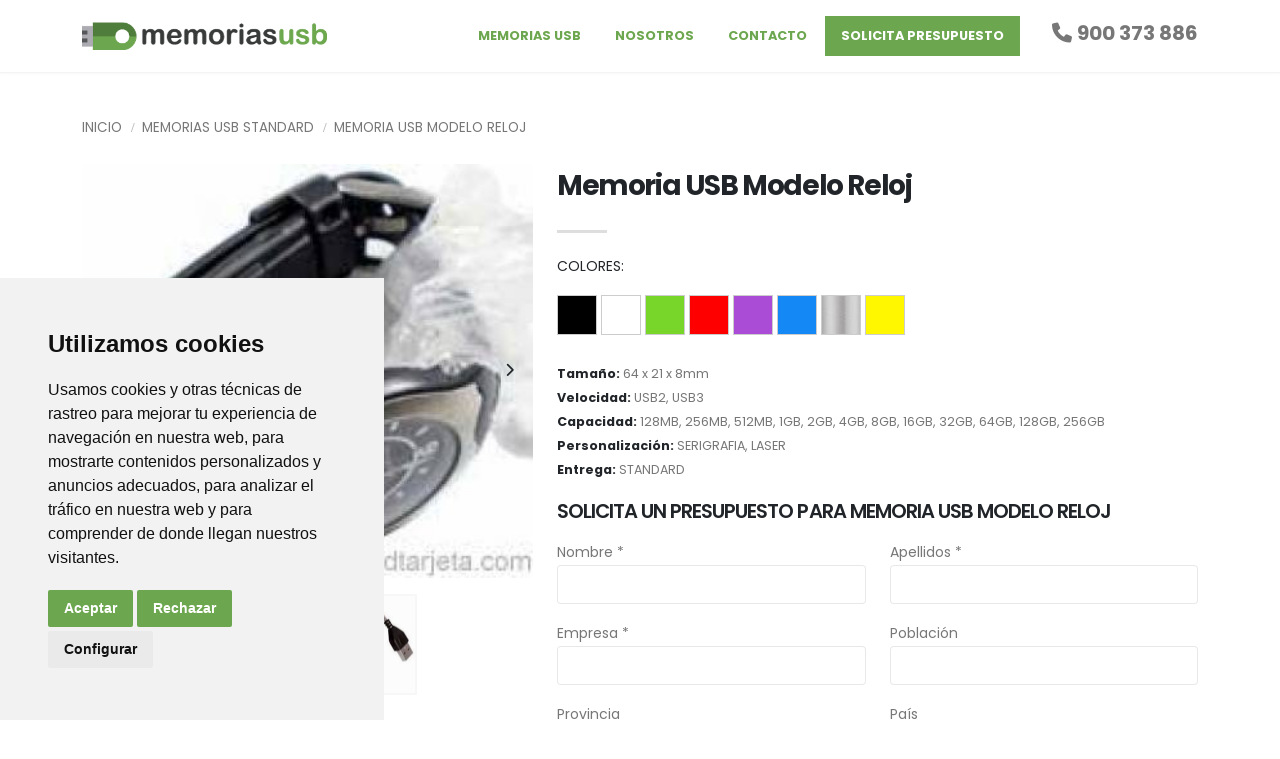

--- FILE ---
content_type: text/html; charset=UTF-8
request_url: https://memoriasusb.com/memorias-usb/especiales/modelo-reloj
body_size: 5985
content:
<!DOCTYPE html>
<html lang="es">
	<head>

		<!-- Basic -->
		<meta charset="utf-8">
		<meta http-equiv="X-UA-Compatible" content="IE=edge">	
    	<title>Memorias USB Standard</title>    	<meta name="Description" content="Memorias USB Standard"> 
		<meta name="author" content="auwebdesign">

		<!-- Favicon -->
		<link rel="shortcut icon" href="https://memoriasusb.com/img/favicon.ico" type="image/x-icon" />
		<link rel="apple-touch-icon" href="img/apple-touch-icon.png">

		<!-- Mobile Metas -->
		<meta name="viewport" content="width=device-width, initial-scale=1, minimum-scale=1.0, shrink-to-fit=no">

		<!-- Web Fonts  -->
		<link id="googleFonts" href="https://fonts.googleapis.com/css?family=Poppins:300,400,500,600,700,800%7CShadows+Into+Light&display=swap" rel="stylesheet" type="text/css">

		<!-- Vendor CSS -->
		<link rel="stylesheet" href="https://memoriasusb.com/vendor/bootstrap/css/bootstrap.min.css">
		<link rel="stylesheet" href="https://memoriasusb.com/vendor/fontawesome-free/css/all.min.css">
		<link rel="stylesheet" href="https://memoriasusb.com/vendor/animate/animate.compat.css">
		<link rel="stylesheet" href="https://memoriasusb.com/vendor/simple-line-icons/css/simple-line-icons.min.css">
		<link rel="stylesheet" href="https://memoriasusb.com/vendor/owl.carousel/assets/owl.carousel.min.css">
		<link rel="stylesheet" href="https://memoriasusb.com/vendor/owl.carousel/assets/owl.theme.default.min.css">
		<link rel="stylesheet" href="https://memoriasusb.com/vendor/magnific-popup/magnific-popup.min.css">

		<!-- Theme CSS -->
		<link rel="stylesheet" href="https://memoriasusb.com/css/theme.css">
		<link rel="stylesheet" href="https://memoriasusb.com/css/theme-elements.css">
		<link rel="stylesheet" href="https://memoriasusb.com/css/theme-blog.css">
		<link rel="stylesheet" href="https://memoriasusb.com/css/theme-shop.css">

		<!-- Current Page CSS -->
		<link rel="stylesheet" href="https://memoriasusb.com/vendor/circle-flip-slideshow/css/component.css">

		<!-- Skin CSS -->
		<link id="skinCSS" rel="stylesheet" href="https://memoriasusb.com/css/skins/default.css">

		<!-- Theme Custom CSS -->
		<link rel="stylesheet" href="https://memoriasusb.com/css/custom.css">

		<!-- Head Libs -->
		<script src="https://memoriasusb.com/vendor/modernizr/modernizr.min.js"></script>
		<meta name="csrf-token" content="1182eYcVa0Mv1mSCClqFodvwHfOG3zMA0YndPNJY">
		</head>
		<body data-plugin-page-transition>		
		<div class="body">
		<header id="header" data-plugin-options="{'stickyEnabled': true, 'stickyEnableOnBoxed': true, 'stickyEnableOnMobile': false, 'stickyStartAt': 0, 'stickySetTop': '0px', 'stickyChangeLogo': false}">
				<div class="header-body">
					<div class="header-container container">
						<div class="header-row">
							<div class="header-column">
								<div class="header-row">
									<div class="header-logo">
										<a href="https://memoriasusb.com/">
											<img alt="Memorias USB" width="245" height="28" data-sticky-width="245" data-sticky-height="28" data-sticky-top="20" src="https://memoriasusb.com/img/logo_memorias_usb.png">
										</a>
									</div>
								</div>
							</div>
							<div class="header-column justify-content-end">
								<div class="header-row">
									<div class="header-nav pt-3">
										<div class="header-nav-main header-nav-main-effect-1 header-nav-main-sub-effect-1">
										<nav class="collapse">
											<ul class="nav nav-pills" id="mainNav">
												<li class="dropdown"> <a class="dropdown-item" href="https://memoriasusb.com/memorias-usb">Memorias USB</a></li>
												<li class="dropdown"> <a class="dropdown-item" href="https://memoriasusb.com/nosotros">Nosotros</a></li>
												<li class="dropdown"> <a class="dropdown-item" href="https://memoriasusb.com/contacto">Contacto</a></li>
												<li class="dropdown presupuesto"> <a class="dropdown-item" href="https://memoriasusb.com/solicitar-presupuesto">Solicita presupuesto</a></li>
												<li class="dropdown telefono"><span class="ws-nowrap" style="font-size:20px;"><i class="fa fa-phone"></i> <strong><a href="tel:+34900373886">900 373 886</a></strong></span></li>
											</ul>
										</nav>
										</div>
										
										<button class="btn header-btn-collapse-nav" data-bs-toggle="collapse" data-bs-target=".header-nav-main nav">
											<i class="fas fa-bars"></i>
										</button>
									</div>
								</div>
							</div>
						</div>
					</div>
				</div>
</header>		<div role="main" class="main py-3">
		<div role="main" class="main shop pt-4">

<div class="container">

    <div class="row">
        <div class="col">
            <ul class="breadcrumb breadcrumb-style-2 d-block text-4 mb-4">
                <li><a href="https://memoriasusb.com/" class="text-color-default text-color-hover-primary text-decoration-none">Inicio</a></li>
                <li><a href="https://memoriasusb.com/memorias-usb-standard" class="text-color-default text-color-hover-primary text-decoration-none">Memorias Usb Standard</a></li>
                <li>Memoria USB Modelo Reloj</li>
            </ul>
        </div>
    </div>
    <div class="row">
        <div class="col-md-5 mb-5 mb-md-0">

            <div class="thumb-gallery-wrapper">
                <div class="thumb-gallery-detail owl-carousel owl-theme manual nav-inside nav-style-1 nav-dark mb-3">
                                        <div>
                        <img alt="" class="img-fluid" src="https://memoriasusb.com/storage/productos/May2022/UVAT8cOWTUWITMHEiRtk.jpg" data-zoom-image="https://memoriasusb.com/storage/productos/May2022/UVAT8cOWTUWITMHEiRtk.jpg">
                    </div>
                                        <div>
                        <img alt="" class="img-fluid" src="https://memoriasusb.com/storage/productos/May2022/dDmGQ4fI0K8QvRcqBezz.jpg" data-zoom-image="https://memoriasusb.com/storage/productos/May2022/dDmGQ4fI0K8QvRcqBezz.jpg">
                    </div>
                                        <div>
                        <img alt="" class="img-fluid" src="https://memoriasusb.com/storage/productos/May2022/USHkZAkgAeb6FV7pCpn6.jpg" data-zoom-image="https://memoriasusb.com/storage/productos/May2022/USHkZAkgAeb6FV7pCpn6.jpg">
                    </div>
                                    </div>
                <div class="thumb-gallery-thumbs owl-carousel owl-theme manual thumb-gallery-thumbs">
                                        <div class="cur-pointer">
                        <img alt="" class="img-fluid" src="https://memoriasusb.com/storage/productos/May2022/UVAT8cOWTUWITMHEiRtk-txiki.jpg">
                    </div>
                                        <div class="cur-pointer">
                        <img alt="" class="img-fluid" src="https://memoriasusb.com/storage/productos/May2022/dDmGQ4fI0K8QvRcqBezz-txiki.jpg">
                    </div>
                                        <div class="cur-pointer">
                        <img alt="" class="img-fluid" src="https://memoriasusb.com/storage/productos/May2022/USHkZAkgAeb6FV7pCpn6-txiki.jpg">
                    </div>
                                        
                </div>
            </div>

        </div>

        <div class="col-md-7">

            <div class="summary entry-summary position-relative">

               

                <h1 class="mb-0 font-weight-bold text-7">Memoria USB Modelo Reloj</h1>

                <div class="pb-0 clearfix d-flex align-items-center">
                    <div title="Rated 3 out of 5" class="float-start">
                        <input type="text" class="d-none" value="3" title="" data-plugin-star-rating data-plugin-options="{'displayOnly': true, 'color': 'primary', 'size':'xs'}">
                    </div>

                    
                </div>

                <div class="divider divider-small">
                    <hr class="bg-color-grey-scale-4">
                </div>

                <p class=" mb-3">
                    <span class="text-color-dark">COLORES:</span>
                   
                    <span class="amount">
                                                                    <div class="color" title="Negro"><div style="background-color:#000000;"></div> </div> 
                                                                                          <div class="color" title="Blanco"><div style="background-color:#ffffff;"></div> </div> 
                                                                                          <div class="color" title="Verde"><div style="background-color:#77d629;"></div> </div> 
                                                                                          <div class="color" title="Rojo"><div style="background-color:#ff0000;"></div> </div> 
                                                                                          <div class="color" title="Morado"><div style="background-color:#ab4cd6;"></div> </div> 
                                                                                          <div class="color" title="Azul"><div style="background-color:#1488f5;"></div> </div> 
                                                                   
                        <div class="color" title="Plata"><img src="https://memoriasusb.com/storage/colores/June2022/plata1-cuadro.jpeg" class="img-fluid border-radius-0" alt="" width="42"></div>
                                                                                          <div class="color" title="Amarillo"><div style="background-color:#fff700;"></div> </div> 
                                                                </span>
                </p>

                <!--<p class="text-3-5 mb-3">Lorem ipsum dolor sit amet, consectetur adipiscing elit. Sed tempus nibh sed elimttis adipiscing. Fusce in hendrerit purus. Lorem ipsum dolor sit amet.</p>-->
                                                                                                                                                                                                                                                                    <ul class="list list-unstyled text-2">
                    <li class="mb-0"><strong class="text-color-dark">Tamaño:</strong> 64 x 21 x 8mm</li>
                    <li class="mb-0"><strong class="text-color-dark">Velocidad:</strong> USB2, USB3 </li>
                    <li class="mb-0"><strong class="text-color-dark">Capacidad:</strong> 128MB, 256MB, 512MB, 1GB, 2GB, 4GB, 8GB, 16GB, 32GB, 64GB, 128GB, 256GB</li>
                    <li class="mb-0"><strong class="text-color-dark">Personalización:</strong> SERIGRAFIA, LASER </li>
                    <li class="mb-0"><strong class="text-color-dark">Entrega:</strong> STANDARD</li>
                </ul>

        <form id="presu_form" action="https://memoriasusb.com/enviar-presupuesto" method="POST">
        <input type="hidden" name="_token" value="1182eYcVa0Mv1mSCClqFodvwHfOG3zMA0YndPNJY">            
        <h4 class="heading-primary text-uppercase mb-md">Solicita un presupuesto para memoria USB modelo Reloj</h4>
            <div class="form-group row">
              <div class="col-md-6">
                <label>Nombre *</label>              
                <input name="nombre" id="nombre" type="text" value="" class="form-control input-lg" required="">
              </div>
              <div class="col-md-6">
                <label>Apellidos *</label>
                <input name="apellidos" id="apellidos" type="text" value="" class="form-control input-lg" required="">
              </div>
            </div>

            <div class="form-group row">
              <div class="col-md-6">
                <label>Empresa *</label>           
                    <input name="empresa" id="empresa" type="text" value="" class="form-control input-lg" required="">
              </div>
              <div class="col-md-6">
                <label>Población</label>
                <input name="poblacion" id="poblacion" type="text" value="" class="form-control input-lg">
              </div>
            </div>

            <div class="form-group row">
              <div class="col-md-6">
                <label>Provincia</label>
                <input name="provincia" id="provincia" type="text" value="" class="form-control input-lg">
              </div>
              <div class="col-md-6">
                <label>País</label>
                <input name="pais" id="pais" type="text" value="" class="form-control input-lg">
              </div>
            </div>

            <div class="form-group row">
              <div class="col-md-6">
                <label>Teléfono *</label>
                <input name="telefono" id="telefono" type="text" value="" class="form-control input-lg" required="">
              </div>
              <div class="col-md-6">
                <label>Email *</label> 
                <input name="email" id="email" type="text" value="" class="form-control input-lg" required="">
              </div>
            </div>

            <hr>
            <h4 class="heading-primary text-uppercase mb-md">Especificaciones del presupuesto</h4>
			<div class="form-group">
              <div class="col-md-12">
                <label>Producto</label>
                
                <h5>
				Memoria USB Modelo Reloj
                </h5>
                <input name="producto" id="producto" type="hidden" value="Memoria USB standard - Modelo Reloj">
                
              </div>
            </div>            
           <div class="form-group row">
              <p><i>Indica diferentes cantidades para un escalado de precios del producto a presupuestar</i></p>
              <div class="col-md-3">
                <label>Cantidad 1 *</label>
                <input name="cantidad1" id="cantidad1" type="text" value="" class="form-control input-lg" required="">
              </div>
              <div class="col-md-3">
                <label>Cantidad 2</label>
                <input name="cantidad2" id="cantidad2" type="text" value="" class="form-control input-lg">
              </div>
              <div class="col-md-3">
                <label>Cantidad 3</label>
                <input name="cantidad3" id="cantidad3" type="text" value="" class="form-control input-lg">
              </div>
              <div class="col-md-3">
                <label>Cantidad 4</label>
                <input name="cantidad4" id="cantidad4" type="text" value="" class="form-control input-lg">
              </div>
            </div>
			<div class="form-group">
              <div class="col-md-12">
                <label>Comentarios y especificaciones sobre el producto a presupuestar</label>
                <textarea name="comentarios" id="comentarios" rows="5" class="form-control input-lg"></textarea>
              </div>
            </div>            
            <hr>
            
            <div class="form-group row">
              <div class="col-md-12 col-lg-6 center-xs">
              <div data-sitekey="3f004ecd-ff89-4ba3-8721-c2920e3972cb" class="h-captcha"></div>
              </div>
              <div class="col-md-12 col-lg-6 text-right center-xs">
                <input type="submit" value="Enviar Solicitud" class="btn btn-lg btn-marcas pull-right" data-loading-text="Cargando...">
              </div>
            </div>
        </form>



            </div>

        </div>
    </div>

    

   

    
</div>

</div>
		</div>
		<section class="call-to-action call-to-action-default call-to-action-in-footer mt-none no-top-arrow">
    <div class="container">
      <div class="row">
        <div class="col-md-12 col-lg-8">
          <div class="call-to-action-content align-left pb-md mb-xl ml-none">
            <h2 class="mb-xs mt-xl font-weight-semibold">Las <strong>grandes marcas</strong> confían en nosotros.</h2>
            <p class="lead mb-xl mt--1">Todo un mundo de posibilidades para la promoción de productos y presentaciones de empresa.</p>
          </div>
		</div>
		<div class="col-md-12 col-lg-4">
          <div class="call-to-action-btn"> <a href="https://memoriasusb.com/solicitar-presupuesto" class="btn btn-lg  btn-marcas">SOLICITA PRESUPUESTO</a>
            <p><span class="alternative-font font-size-sm mt-xs text-color-primary">Recibirás respuesta en menos de 24h.</span></p>
          </div>
        </div>
      </div>
    </div>
  </section>		<footer id="footer">
				<div class="container">
					<div class="footer-ribbon">
						<span>¿En qué podemos ayudarte?</span>
					</div>
					<div class="row py-5 my-4">
						<!--<div class="col-md-6 col-lg-6 mb-4 mb-lg-0">
							<h5 class="text-3 mb-3">NEWSLETTER</h5>
							<p class="pe-1">Subscríbete a nuestro newsletter y te enviaremos ofertas y novedades.</p>
							<div class="alert alert-success d-none" id="newsletterSuccess">
								<strong>Success!</strong> You've been added to our email list.
							</div>
							<div class="alert alert-danger d-none" id="newsletterError"></div>
							<form id="newsletterForm" action="php/newsletter-subscribe.php" method="POST" class="me-4 mb-3 mb-md-0">
								<div class="input-group input-group-rounded">
									<input class="form-control form-control-sm bg-light" placeholder="Email Address" name="newsletterEmail" id="newsletterEmail" type="email">
									<button class="btn btn-light text-color-dark" type="submit"><strong>Enviar</strong></button>
								</div>
							</form>
						</div>-->
						
						<div class="col-md-6 col-lg-6 mb-4 mb-md-0">
							<div class="contact-details">
								<h5 class="text-3 mb-3">Contacta con nosotros</h5>
								<ul class="list list-icons list-icons-lg">
									<li class="mb-1"><i class="far fa-dot-circle text-color-primary"></i><p class="m-0">Oficina Madrid: Sambara 80, Local 6, 28027 Madrid</p></li>
									<li class="mb-1"><i class="far fa-dot-circle text-color-primary"></i><p class="m-0">Oficina Vitoria: Boulevard de Salburua 8, planta 3, 01002 - Vitoria-Gasteiz</p></li>
									<li class="mb-1"><i class="fab fa-whatsapp text-color-primary"></i><p class="m-0"><a href="tel:8001234567">Teléfono: 900 373 886</a></p></li>
									<li class="mb-1"><i class="far fa-envelope text-color-primary"></i><p class="m-0"><a href="/cdn-cgi/l/email-protection#224b4c444d624f474f4d504b43515751400c414d4f">Email: <span class="__cf_email__" data-cfemail="a2cbccc4cde2cfc7cfcdd0cbc3d1d7d1c08cc1cdcf">[email&#160;protected]</span></a></p></li>
								</ul>
								
							</div>
						</div>
						
					</div>
				</div>
				<div class="footer-copyright">
					<div class="container py-2">
						<div class="row py-4">
							<div class="col-lg-2 d-flex align-items-center justify-content-center justify-content-lg-start mb-2 mb-lg-0">
								<a href="https://memoriasusb.com/" class="logo pe-0 pe-lg-3">
									<img alt="memorias usb" src="https://memoriasusb.com/img/logo_memorias_usb_bco.png" class="opacity-5" width="122" height="12" data-plugin-options="{'appearEffect': 'fadeIn'}">
								</a>
							</div>
							<div class="col-lg-4 d-flex align-items-center justify-content-center justify-content-lg-start mb-4 mb-lg-0">
								<p>© Copyright 2022. All Rights Reserved.</p>
							</div>
							<div class="col-lg-6 d-flex align-items-center justify-content-center justify-content-lg-end">
								<nav id="sub-menu">
									<ul>
										<li><i class="fas fa-angle-right"></i><a href="https://memoriasusb.com/aviso-legal" class="ms-1 text-decoration-none"> Aviso Legal</a></li>
										<li><i class="fas fa-angle-right"></i><a href="https://memoriasusb.com/politica-de-privacidad" class="ms-1 text-decoration-none"> Política de privacidad</a></li>
										<li><i class="fas fa-angle-right"></i><a href="https://memoriasusb.com/politica-de-cookies" class="ms-1 text-decoration-none"> Política de cookies</a></li>
									</ul>
								</nav>
							</div>
						</div>
					</div>
				</div>
</footer>		</div>
<!-- Vendor -->
		<script data-cfasync="false" src="/cdn-cgi/scripts/5c5dd728/cloudflare-static/email-decode.min.js"></script><script src="https://memoriasusb.com/vendor/jquery/jquery.min.js"></script>
		<script src="https://memoriasusb.com/vendor/jquery.appear/jquery.appear.min.js"></script>
		<script src="https://memoriasusb.com/vendor/jquery.easing/jquery.easing.min.js"></script>
		<!--<script src="http://memoriasusb.com/vendor/jquery.cookie/jquery.cookie.min.js"></script>-->
		<script src="https://memoriasusb.com/vendor/bootstrap/js/bootstrap.bundle.min.js"></script>
		<script src="https://memoriasusb.com/vendor/jquery.validation/jquery.validate.min.js"></script>
		<script src="https://memoriasusb.com/vendor/jquery.easy-pie-chart/jquery.easypiechart.min.js"></script>
		<script src="https://memoriasusb.com/vendor/jquery.gmap/jquery.gmap.min.js"></script>
		<script src="https://memoriasusb.com/vendor/lazysizes/lazysizes.min.js"></script>
		<script src="https://memoriasusb.com/vendor/isotope/jquery.isotope.min.js"></script>
		<script src="https://memoriasusb.com/vendor/owl.carousel/owl.carousel.min.js"></script>
		<script src="https://memoriasusb.com/vendor/magnific-popup/jquery.magnific-popup.min.js"></script>
		<script src="https://memoriasusb.com/vendor/vide/jquery.vide.min.js"></script>
		<script src="https://memoriasusb.com/vendor/vivus/vivus.min.js"></script>

		<!-- Theme Base, Components and Settings -->
		<script src="https://memoriasusb.com/js/theme.js"></script>

		<!-- Circle Flip Slideshow Script -->
		<script src="https://memoriasusb.com/vendor/circle-flip-slideshow/js/jquery.flipshow.min.js"></script>
		<!-- Current Page Views -->
		<script src="https://memoriasusb.com/js/views/view.home.js"></script>

		<!-- Theme Custom -->
		<script src="https://memoriasusb.com/js/custom.js"></script>

		<!-- Theme Initialization Files -->
		<script src="https://memoriasusb.com/js/theme.init.js"></script>
	<!-- Cookie Consent by https://www.FreePrivacyPolicy.com -->
<script type="text/javascript" src="//www.freeprivacypolicy.com/public/cookie-consent/4.0.0/cookie-consent.js" charset="UTF-8"></script>
<script type="text/javascript" charset="UTF-8">
document.addEventListener('DOMContentLoaded', function () {
cookieconsent.run({"notice_banner_type":"simple ","consent_type":"express","palette":"light","language":"es","page_load_consent_levels":["strictly-necessary"],"notice_banner_reject_button_hide":false,"preferences_center_close_button_hide":false,"page_refresh_confirmation_buttons":false,"website_name":"Memorias USB","website_privacy_policy_url":"https://memoriasusb.com/politica-de-cookies"});
});
</script>

<noscript>Cookie Consent by <a href="https://www.freeprivacypolicy.com/" rel="nofollow noopener">Free Privacy Policy Generator website</a></noscript>
<!-- End Cookie Consent -->    <script src="https://hcaptcha.com/1/api.js?" async defer></script>

    <script src="https://memoriasusb.com/js/examples/examples.gallery.js"></script>	
    <script src="https://memoriasusb.com/js/jquery.validate.min.js"></script>	
    <script>

  jQuery(document).ready(function ($) {
    'use-strict';

      /*$('#condiciones').change(function() {
        if($(this).is(":checked")) {
            $(".divCondiciones").removeClass("error-condiciones");
            $(".lblCondiciones").removeClass("label-condiciones");
        }
      });*/

        $("#presu_form").validate({
            rules: {
                nombre: {
                    required: true
                },
                apellidos: {
                    required: true
                },
                empresa: {
                    required: true
                },
                telefono: {
                    required: true,
                    number: true
                },
                email: {
                    required: true,
                    email: true
                },
                cantidad1: {
                    required: true,
                    number: true

                }
            },
            messages: {
                nombre: {
                    required: 'Escribe un nombre'
                },
                email: {
                    required: 'Escribe un email',
                    email: 'Email incorrecto'
                },
                apellidos: {
                    required: 'Escribe un mensaje'
                }
            },
            errorClass: 'error',
            errorPlacement: function(error, element) {
                if (element.is(":checkbox")) {
                  $(element).parent(".divCondiciones").addClass("error-condiciones");
                  $(".lblCondiciones").addClass("label-condiciones");
                }
            },
            submitHandler: function (form) {
                $.ajax({
                    type: "POST",
                    url:  $(form).attr("action"),
                    data: $(form).serialize(),
                    success: function () {
                        $(form).html("<div id=\"mensajeOk\" class=\"mensajeOk wow fadeInLeft\"></div>");
                        $('#mensajeOk').html("<h3>Tu solicitud está en camino!</h3>")
                            .append("<p>Gracias por contactar con nosotros. En breve responderemos tu consulta.</p>")
                            .hide()
                            .fadeIn(1500, function () {});
                            window.scrollTo(0, 0);
                    }
                });
                return false; // required to block normal submit since you used ajax
            }
        });
        /*$('#condicionesO').change(function() {
        if($(this).is(":checked")) {
            $(".divCondiciones").removeClass("error-condiciones");
            $(".lblCondiciones").removeClass("label-condiciones");
        }  
      });*/
	});
</script>
<script defer src="https://static.cloudflareinsights.com/beacon.min.js/vcd15cbe7772f49c399c6a5babf22c1241717689176015" integrity="sha512-ZpsOmlRQV6y907TI0dKBHq9Md29nnaEIPlkf84rnaERnq6zvWvPUqr2ft8M1aS28oN72PdrCzSjY4U6VaAw1EQ==" data-cf-beacon='{"version":"2024.11.0","token":"7bdbab97b1f14fb28db4f1207e9f82b1","r":1,"server_timing":{"name":{"cfCacheStatus":true,"cfEdge":true,"cfExtPri":true,"cfL4":true,"cfOrigin":true,"cfSpeedBrain":true},"location_startswith":null}}' crossorigin="anonymous"></script>
</body>

</html>

--- FILE ---
content_type: text/css
request_url: https://memoriasusb.com/css/custom.css
body_size: 945
content:
@media (min-width: 992px){
    .col-lg-mi5{width:20%}
    #header .header-nav-main nav > ul > li > a {font-size: 0.8rem; font-weight: 700; letter-spacing: 0px; }
    #header .header-nav-main nav > ul > li.open > a, #header .header-nav-main nav > ul > li:hover > a {background: none; color:#212529}
    #header .header-nav-main nav > ul > li.dropdown.open > a:before, #header .header-nav-main nav > ul > li.dropdown.accessibility-open > a:before, #header .header-nav-main nav > ul > li.dropdown:hover > a:before { border-bottom: none;}
    #header .header-nav-main nav > ul > li.dropdown .dropdown-menu { border-top: none;background-color: #333;border-radius: 0px;}
    #header .header-nav-main nav > ul > li.dropdown .dropdown-menu li a { color: #FFF; border:none; display: block;}
    #header .header-nav-main nav > ul > li.dropdown .dropdown-menu li a:hover { background: transparent; color:#6ca74f}
    #header .header-nav-main nav > ul > li.dropdown .dropdown-menu li:hover > a, #header .header-nav-main nav > ul > li.dropdown .dropdown-menu li:focus > a, #header .header-nav-main nav > ul > li.dropdown .dropdown-menu li.active > a, #header .header-nav-main nav > ul > li.dropdown .dropdown-menu li:active > a, #header .header-nav-main nav > ul > li.dropdown .dropdown-menu li.open > a, #header .header-nav-main nav > ul > li.dropdown .dropdown-menu li.accessibility-open > a {background-color: transparent;}
    .freeprivacypolicy-com---nb-simple { max-width: 30% !important; left:0 !important;}
    .sort-source.sort-source-style-3 > li > a{font-size:1rem !important; border-radius:0 !important}
}
@media (max-width: 768px){
    .center-xs{text-align:center !important}
    ul.history li .featured-box { margin-left: 0px !important;}
    ul.history li .thumb {float: none !important; }
    .isotope-item {width: 50% !important;}
    .thumb-info-inner{font-size:0.7rem}
}
@media (max-width: 991px){
    #footer .footer-copyright nav ul li {      
        padding: 0 8px 0 0;
    }
    #header .header-nav-main nav {
        border-top: 1px solid #6ca74f;
    }
    .freeprivacypolicy-com---nb-simple { max-width: 100% !important;}
}
.presupuesto{background-color:#6ca74f;}
.presupuesto a{color:#FFF !important;}
.presupuesto a:hover{color:#212529 !important;}
.telefono{padding:5px 0px 0px 30px}
.telefono a{color:#777; text-decoration: none !important;}
.telefono a:hover{color:#6ca74f;}
.home-intro p {font-size: 1.6em;font-weight: 100;line-height: 1.3em;}
.home-intro .get-started .btn {border-radius:0;text-transform: uppercase;}
.thumb-info.thumb-info-bottom-info .thumb-info-title {background: #6ca74f;color: #FFF;}
.btn-slide {border-radius:0;text-transform: uppercase;border:0; background: #6ca74f !important;color: #FFF !important;}
.btn-slide:hover{ background: #000 !important}
.align-left {text-align: left !important;}
.align-right {text-align: right !important;}
.font-size-sm {	font-size: 0.9em !important;}
.mt--1{margin-top:-1.5rem}
.btn{border-radius: 0; text-transform: uppercase}
.btn-marcas { font-size: 0.8rem !important;padding: 0.8rem 2rem !important; background-color: #6ca74f; color:#FFF}
.btn-marcas:hover{background-color: #212529;color:#FFF}
.familia-tag{position: absolute;left:0px; top:-5px;z-index:1}
.thumb-info .thumb-info-title { max-width: 100%; width:100%;font-size: 12px;padding: 5px 15px;bottom: 0%;}
.thumb-info-type{ background-color: #6ca74f;border-radius: 2px; color:#FFF;display: inline-block;float: left;font-size: 0.6em;font-weight: 600;letter-spacing: 0;margin: 8px 1px -15px 0px;padding: 2px 12px;text-transform: uppercase;z-index: 2; line-height: 2.3;}
.color{height:40px; width:40px; display:inline-flex; border:1px solid #CCC; background: transparent;}
.color div{height:38px; width:38px;}
input.error, textarea.error{ border-color: #F90 !important;}
#mensajeOk{ border:1px solid #6ca74f; padding:30px; background-color: #F3F4F5;}
#mensajeOk h3{ text-transform: none !important;}
.text-right{text-align: right;}
ul.history { margin: 0 0 25px;padding: 0;list-style: none;}
ul.history li .thumb { background: transparent url(../img/history-thumb.png) no-repeat 0 0; width: 227px;height: 160px;margin: 0 0 30px;padding: 0; float: left;}
ul.history li .featured-box { text-align: left; margin-left: 225px; margin-bottom: 50px; min-height: 115px;}
ul.history li .thumb img { border-radius: 150px; margin: 7px 8px; width: 145px; height: 145px;}
#header .header-body {border-top: none !important;}

.freeprivacypolicy-com---palette-light .cc-nb-okagree {background-color: #6ca74f !important;}
.freeprivacypolicy-com---palette-light .cc-nb-reject {background-color: #6ca74f !important;}
.caja-memoria .thumb-info .thumb-info-title { bottom: 10%;}
.caja-memoria .thumb-info-title{ font-size:20px; text-transform: uppercase;}
.sort-source.sort-source-style-3 > li.active > a { color: #FFF !important; background-color: black !important; border-bottom: none; font-weight: 700;}
.border-verde img {border: 1px dotted #6ca74f !important;}
.owl-carousel .owl-dots .owl-dot.active span, .owl-carousel .owl-dots .owl-dot:hover span {  background-color: #6ca74f !important;}